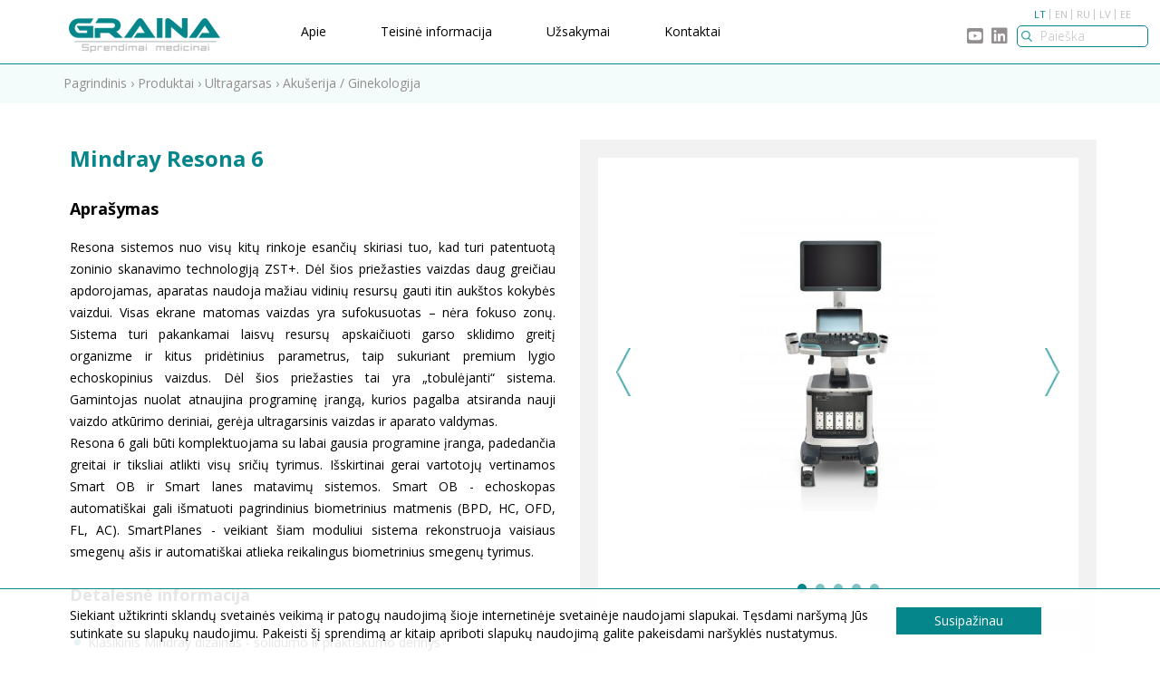

--- FILE ---
content_type: text/html; charset=UTF-8
request_url: https://www.graina.lt/produktai/ultragarsas/akuserijaginekologija/mindray-resona-6
body_size: 10242
content:
<!doctype html>
<!--[if lt IE 9 ]>  <html lang="lt" class="ie intuero productCategory mID-1518 viewProduct lang-1"> <![endif]-->
<!--[if (gte IE 9)|!(IE)]><!--> <html lang="lt" class="intuero productCategory mID-1518 viewProduct lang-1"> <!--<![endif]-->
<head>
    <meta charset="utf-8">
    <!--[if ie]><meta http-equiv="X-UA-Compatible" content="IE=edge"/><![endif]-->
    <base href="https://www.graina.lt/index.php">
    <title>Mindray Resona 6 | Graina</title>
    <meta name="generator" content="Intuero">
    <meta name="viewport" content="width=device-width, initial-scale=1">
    <meta property="og:locale" content="lt_LT" />
    <meta property="og:title" content="Mindray Resona 6 | Graina" />
    <meta property="og:type" content="website" />
    <meta property="og:url" content="https://www.graina.lt:443/produktai/ultragarsas/akuserijaginekologija/mindray-resona-6" />
    <meta property="og:site_name" content="Graina" />
    <meta property="og:image" content="https://www.graina.lt/media/.thumb/.200x200-create-RE6-img17563.jpg" />
    <meta property="og:description" content="Graina" />
    <script src="//ajax.googleapis.com/ajax/libs/jquery/1.9.1/jquery.min.js"></script>
    <script>window.jQuery || document.write('<script src="core/js/jquery-1.9.1.min.js"><\/script>')</script>
    <script src="core/assets/photoswipe/photoswipe-ui-default.min.js"></script>
    <script> makesortable = false; </script>
    <link rel="shortcut icon" href="application/images/favicons/favicon.ico?v=1">
    <link rel="apple-touch-icon" href="application/images/favicons/apple-touch-icon.png">
    <script src="application/js/app.min.js?v=3"></script>
    <script> langID = "1";  </script>
    <link href="application/styles/min.css?v=107" rel="stylesheet" />
    <script>var lteIE8 = false;</script>
    <!--[if lte IE 8]><script> lteIE8 = true; </script> <![endif]-->
    <link rel="alternate" hreflang="lt" href="https://www.graina.lt/produktai/ultragarsas/akuserijaginekologija/mindray-resona-6" />
    <link rel="alternate" hreflang="en" href="https://www.graina.lt/en/products/ultrasound/ob-gyn/mindray-resona-6" />
    <link rel="alternate" hreflang="ru" href="https://www.graina.lt/ru/produkti/ulxtrazvuk-uzi/akusherstvoginekologiya/mindray-resona-6" />
    <link rel="alternate" hreflang="lv" href="https://www.graina.lt/lv/produkti-1/ultrasonogrfijas-iekrtas/dzemdniecba-ginekoloija/mindray-resona-6" />
    <link rel="alternate" hreflang="ee" href="https://www.graina.lt/ee/tooted/ultraheli/gnekoloogiasnnitusabi/mindray-resona-6" />
    <link rel="canoninal" href="https://www.graina.lt/produktai/ultragarsas/akuserijaginekologija/mindray-resona-6" />
    <link href="https://fonts.googleapis.com/css?family=Roboto:400,500,700,400italic|Open+Sans:300,400,600,700,800&amp;subset=cyrillic,cyrillic-ext,greek,greek-ext,latin-ext,vietnamese" rel="stylesheet" type="text/css"><meta name="google-site-verification" content="CObuBQ7VB4PvvMP5UZzCN7LzsX5WyXViYCYYN9JGb0s" />
<!-- Global site tag (gtag.js) - Google Analytics -->
<script async src="https://www.googletagmanager.com/gtag/js?id=UA-117206536-1"></script>
<script>
  window.dataLayer = window.dataLayer || [];
  function gtag(){dataLayer.push(arguments);}
  gtag('js', new Date());

  gtag('config', 'UA-117206536-1');
</script></head>
<body id="intuero"><body id="intuero">
    <!--[if lte IE 7]><script src="core/js/ie6/warning.js"></script><script>window.onload=function(){ie6("core/js/ie6/")}</script><![endif]-->
    <div id="fb-root"></div>
    
  <!--   <script>(function(d, s, id) {
      var js, fjs = d.getElementsByTagName(s)[0];
      if (d.getElementById(id)) return;
      js = d.createElement(s); js.id = id;
      js.src = "//connect.facebook.net/en_US/sdk.js#xfbml=1&version=v2.6&appId=1297360380293688";
      fjs.parentNode.insertBefore(js, fjs);
    }(document, 'script', 'facebook-jssdk'));</script> -->

        
<div class="footer-fix"><div class="footer-fix2"> 
<header id="header" class="cf">
        <div class="container">
            <div class="row mainLine cf">
                <div class="menuLine hidden-xs hidden-sm">
                    <div class="col-xs-2 logoHolder">
                        <a href="https://www.graina.lt/" class="mainLogo">
                            <img src="application/images/logo1.png" alt="">
                        </a>
                    </div>
                    <div class="col-xs-10">
                        <nav id="AtpcY" class="menuNavWrap cf"><div id="mainMenu"><ul id="childs77" class="menu lvl-1"><li class="menuItem lvl-1 horizontal noChilds"><a id="menuItem-aQwvV-1642" class="menuItemLink lvl-1" href="https://www.graina.lt/apie">Apie</a></li><li class="menuItem lvl-1 horizontal noChilds"><a id="menuItem-CLQAZ-1462" class="menuItemLink lvl-1" href="https://www.graina.lt/teisine-informacija">Teisinė informacija</a></li><li class="menuItem lvl-1 horizontal noChilds"><a id="menuItem-19r3A-1463" class="menuItemLink lvl-1" href="https://www.uzsakymai.graina.lt/usistema/Page1.aspx?lang=lt" target="_blank">Užsakymai</a></li><li class="menuItem lvl-1 horizontal noChilds"><a id="menuItem-wb3YZ-1464" class="menuItemLink lvl-1" href="https://www.graina.lt/kontaktai">Kontaktai</a></li></ul></div></nav>                    </div>
                </div>
                <div class="mobileTopLine">
                    <div class="logoHolder visible-xs visible-sm">
                        <a href="https://www.graina.lt/" class="mainLogo visible-xs visible-sm">
                            <img src="application/images/logo1.png" alt="">
                        </a>
                    </div>
                    <div class="socialIcons">
                                                    <a target="_blank" href="https://www.youtube.com/channel/UCkZuuTRKji7rFByDDboFzFw"><i class="fab fa-youtube-square"></i></a>
                                                                            <a target="_blank" href="https://www.linkedin.com/company/graina/"><i class="fab fa-linkedin"></i></a>
                                            </div>
                    <button class="searchToggle"></button>
                    <button class="button menuToggle hidden-lg hidden-md">
                    </button>
                </div>
                <div class="searchCol">
                    <div class="socialIcons">
                                                    <a target="_blank" href="https://www.youtube.com/channel/UCkZuuTRKji7rFByDDboFzFw"><i class="fab fa-youtube-square"></i></a>
                                                                            <a target="_blank" href="https://www.linkedin.com/company/graina/"><i class="fab fa-linkedin"></i></a>
                                            </div>
                    <div class="rightCol">
                        
    <div class="langs cf">
    <a title="lt" href="https://www.graina.lt/produktai/ultragarsas/akuserijaginekologija/mindray-resona-6" class="first active">LT</a><a title="en" href="https://www.graina.lt/en/products/ultrasound/ob-gyn/mindray-resona-6">EN</a><a title="ru" href="https://www.graina.lt/ru/produkti/ulxtrazvuk-uzi/akusherstvoginekologiya/mindray-resona-6">RU</a><a title="lv" href="https://www.graina.lt/lv/produkti-1/ultrasonogrfijas-iekrtas/dzemdniecba-ginekoloija/mindray-resona-6">LV</a><a title="ee" href="https://www.graina.lt/ee/tooted/ultraheli/gnekoloogiasnnitusabi/mindray-resona-6">EE</a></div>
                        <div class="searchHolder">
                            <form id="search" action="https://www.graina.lt/paieska" method="GET">
                                <div class="search">
                                    <input type="submit">
                                    <input name="searchValue" type="text" placeholder="Paie&scaron;ka" value="">
                                </div>
                            </form> 
                        </div>
                    </div>
                </div>
            </div>
        </div>
 <div class="bg" id="bg"><span class="up"></span></div>
</header>

<div class="mobileMenuHolder">
    <div class="mobileMenu">
        <a class="menuTitle">Menu</a>
        <nav id="ccRDo" class="menuNavWrap cf"><div class="collapse navbar-collapse" id="mobileMenu"><ul id="childs77" class="menu lvl-1 nav navbar-nav"><li class="menuItem lvl-1 horizontal noChilds"><a id="menuItem-4eStr-1642" class="menuItemLink lvl-1" href="https://www.graina.lt/apie">Apie</a></li><li class="menuItem lvl-1 horizontal noChilds"><a id="menuItem-QEin9-1462" class="menuItemLink lvl-1" href="https://www.graina.lt/teisine-informacija">Teisinė informacija</a></li><li class="menuItem lvl-1 horizontal noChilds"><a id="menuItem-dZU3A-1463" class="menuItemLink lvl-1" href="https://www.uzsakymai.graina.lt/usistema/Page1.aspx?lang=lt" target="_blank">Užsakymai</a></li><li class="menuItem lvl-1 horizontal noChilds"><a id="menuItem-U5Jm8-1464" class="menuItemLink lvl-1" href="https://www.graina.lt/kontaktai">Kontaktai</a></li></ul></div></nav>        
    <div class="langs cf">
    <a title="lt" href="https://www.graina.lt/produktai/ultragarsas/akuserijaginekologija/mindray-resona-6" class="first active">LT</a><a title="en" href="https://www.graina.lt/en/products/ultrasound/ob-gyn/mindray-resona-6">EN</a><a title="ru" href="https://www.graina.lt/ru/produkti/ulxtrazvuk-uzi/akusherstvoginekologiya/mindray-resona-6">RU</a><a title="lv" href="https://www.graina.lt/lv/produkti-1/ultrasonogrfijas-iekrtas/dzemdniecba-ginekoloija/mindray-resona-6">LV</a><a title="ee" href="https://www.graina.lt/ee/tooted/ultraheli/gnekoloogiasnnitusabi/mindray-resona-6">EE</a></div>
    </div>
</div>
<script>
$(document).ready(function(){
    $('.searchToggle').on('click',function(){
        $(this).toggleClass('open');
        $('.searchHolder').toggleClass('open');
        if ($('.searchHolder').hasClass('open')) {
            $('.mobileMenuHolder').css('top', 97);
        } else {
            $('.mobileMenuHolder').css('top', 49);
        }
    });
    $('.bg .up').click(function() {
        $('#mainMenu *').removeClass('active');
        $('.bg').css('height', 0);
        $('.bg .up').css('display', 'none');
        $('.content').css('margin-top', 71);
        $('.breadCrumbs').css('margin-top', 71);
    })
});
$(document).click(function(e){
    if ($(window).width() > 992) {
        if (!$('.bg').is(e.target) && !$('#mainMenu .menuItemLink').is(e.target) && !$('.breadCrumbs a.menu').is(e.target) && $('#mainMenu .menuItemLink').has(e.target).length === 0 && $('.bg').has(e.target).length === 0 ) {
            $('.bg').css('height', 0);
            $('#mainMenu *').removeClass('active');
            $('.content').css('margin-top', 71);
            $('.breadCrumbs').css('margin-top', 71);
            $('.bg .up').css('display', 'none');
        }
    }
});
    //Main menu
    var height = 0;
    var target = '';
    var className = '';
    var currentLevel = 0;
    var initialMenuTitle = $('.menuTitle').text();
    var menuTitles = {};
    var currentMenuLevel = 0;
    $('.menuItem.lvl-2').click(function(e){
        e.preventDefault();
        e.stopPropagation();
        if ($(this).hasClass('noChilds')) {
            window.location.href = $(this).find('.menuItemLink.lvl-2').attr('href');
        }
    });
    $('.menuItemLink.lvl-3').click(function(){
        window.location.href = $(this).attr('href');
    })
     $('.menuItemLink.lvl-4').click(function(){
        window.location.href = $(this).attr('href');
    })
    $('#mainMenu .menuItem.lvl-1').click(function(e){
        showMainMenu($(this), e);
    });
    var timer;
    var delay = 500;
    $('#mainMenu .menuItemLink.lvl-2').hover(function(e) {
            timer = setTimeout(function() {
                if ($('#mainMenu .menuItemLink.lvl-2').hasClass('active')) {
                    $('#mainMenu .menuItemLink.lvl-2').removeClass('active');
                }
                if ($('#mainMenu .menu.lvl-3').hasClass('active')) {
                    $('#mainMenu .menu.lvl-3').removeClass('active');
                }
                if ($('#mainMenu .menuItemLink.lvl-3').hasClass('active')) {
                    $('#mainMenu .menuItemLink.lvl-3').removeClass('active');
                }
                if ($('#mainMenu .menu.lvl-4').hasClass('active')) {
                    $('#mainMenu .menu.lvl-4').removeClass('active');
                    $('#mainMenu .menu.lvl-4 .menuItemLink.lvl-4').removeClass('active');
                }
                if (!$(e.target).parent().hasClass('noChilds')) {
                    $(".menu.lvl-3.active .wrap").css('height', 'inherit');
                    $(e.target).addClass('active');
                    $(e.target).parent().find('.menu.lvl-3').addClass('active');
                    $(e.target).parent().find('.menu.lvl-3 .menuItemLink.lvl-3').addClass('active');
                    $(e.target).parent().find('.menu.lvl-3 .menu.lvl-4').addClass('active');
                    $(e.target).parent().find('.menu.lvl-4 .menuItemLink.lvl-4').addClass('active');
                    $('.bg').css('display', 'block');
                    // var highest = null;
                    //         var hi = 0;
                    //         $(".menu.lvl-3.active .wrap").each(function(){
                    //           var h = $(this).height();
                    //           if(h > hi){
                    //              hi = h;
                    //              highest = $(this);  
                    //           }    
                    //         });
                    //         console.log(hi);
                    // $(".menu.lvl-3.active .wrap").css('height', '0');
                    // $(".menu.lvl-3.active .wrap:first-child").css('height', 'inherit');
                    // $(".menu.lvl-3.active .wrap:last-child").css('height', 'inherit');
                    height = $('.menu.lvl-3.active').height() + $('.menu.lvl-2.active').height() + 20;
                    // height = hi;
                    $('.bg').css('height', height + 10);
                    $('.bg').css('display', 'block');
                    $('.content').css('margin-top', height + 80);
                    $('.breadCrumbs').css('margin-top', height + 80);
                } else {
                    // $(this).find('.menuItemLink.lvl-2').addClass('active');
                }
            }, delay);
        }, function() {
            clearTimeout(timer);
        });
    //Mobile menu
    $('.menuToggle').on('click',function() {
        currentLevel = 0;
        $('#mobileMenu .menuItem').css('display', 'block');
        $('#mobileMenu *').removeClass('active');
        $('.mobileMenuHolder').css('height', 0);
        $('.mobileMenuHolder').toggleClass('open');
        if (currentLevel == 0) {
            $('.mobileMenuHolder.open').css('height', 320);
        } else {
            $('.mobileMenuHolder.open').css('height',  $('#mobileMenu .menu.active.lvl-'+currentMenuLevel).height() + 100);
        }
        $('body').toggleClass('mobileMenuOpen');
        $(this).toggleClass('open');
    });

    $('.menuTitle').on('click', function(){
        hideMenuLevel();
    });

    $('#mobileMenu .menuItemLink').on('click', function(e){
        if (!($(this).parent()).hasClass('noChilds')){
            showMobileMenuLevel($(this), e)
        }
    });

    // $('#mobileMenu .menuItemLink.lvl-3').on('click', function(e) {
    //     return false;
    //     console.log('aa');
    //     e.preventDefault();
    //     e.stopPropagation();
    // });

</script>
<div class="breadCrumbs">
	<div class="container">
		<div class="row">
			<div><a class="" href="https://www.graina.lt/"><span class="home">Pagrindinis</span></a><span class="sep"> › </span><a class="menu 1460">Produktai</a><span class="sep"> › </span><a class="menu 1466">Ultragarsas</a><span class="sep"> › </span><a class="active" href="https://www.graina.lt/produktai/ultragarsas/akuserijaginekologija">Akušerija / Ginekologija</a></div>		</div>
	</div>
</div><div class="container">
    <div class="row innerRow">
        <div class="col-xs-12 innerContent">
            <div class="pr_productInner" data-productid="95">
    <div class="description cf">
        <div class="col-xs-12 col-md-6 descript">
            <h1 class="name">Mindray Resona 6</h1>
            <h3>Apra&scaron;ymas</h3>
                            <div class="shortDescription"><p style="text-align: justify;">Resona sistemos nuo visų kitų rinkoje esančių skiriasi tuo, kad turi patentuotą zoninio skanavimo technologiją ZST+. Dėl &scaron;ios priežasties vaizdas daug greičiau apdorojamas, aparatas naudoja mažiau vidinių resursų gauti itin auk&scaron;tos kokybės vaizdui. Visas ekrane matomas vaizdas yra sufokusuotas &ndash; nėra fokuso zonų. Sistema turi pakankamai laisvų resursų apskaičiuoti garso sklidimo greitį organizme ir kitus pridėtinius parametrus, taip sukuriant premium lygio echoskopinius vaizdus. Dėl &scaron;ios priežasties tai yra &bdquo;tobulėjanti&ldquo; sistema. Gamintojas nuolat atnaujina programinę įrangą, kurios pagalba atsiranda nauji vaizdo atkūrimo deriniai, gerėja ultragarsinis vaizdas ir aparato valdymas.</p>
<p style="text-align: justify;">Resona 6 gali būti komplektuojama su labai gausia programine įranga, padedančia greitai ir tiksliai atlikti visų sričių tyrimus. I&scaron;skirtinai gerai vartotojų vertinamos Smart OB ir Smart lanes matavimų sistemos. Smart OB - echoskopas automati&scaron;kai gali i&scaron;matuoti pagrindinius biometrinius matmenis (BPD, HC, OFD, FL, AC). SmartPlanes - veikiant &scaron;iam moduliui sistema rekonstruoja vaisiaus smegenų a&scaron;is ir automati&scaron;kai atlieka reikalingus biometrinius smegenų tyrimus.</p></div>
                                        <div class="details cf">
                                            <div class="row">
                            <div class="col-xs-12">
                                <h3>Detalesnė informacija</h3>
                                <div class="info">
                                    <ul>
<li>Klasikinis Mindray dizainas - solidumo ir prakti&scaron;kumo derinys</li>
<li>Vartotojui lengvai suprantama ir priderinama valdymo panelė</li>
<li>Auk&scaron;tos rai&scaron;kos 21,5 colio įstrižainės LED monitorius</li>
<li>Visomis kryptimis sukiojama monitoriaus alkūnė</li>
<li>Labai plačios 3D ir 4D ultragarsinių tyrimų galimybės</li>
<li>Pilno dydžio QWERTY klaviatūra pagrindinėje valdymo panelėje</li>
<li>Transezofaginių (TEE) daviklių palaikymas</li>
<li>Programinė įranga visapusi&scaron;kam kardiologinių pacientų i&scaron;tyrimui (Strain/Strain rate, TT QA, Stress Echo,&nbsp;UWN+, Auto IMT ir kt.)</li>
<li>Echo-enriched beamformer</li>
<li>iLive&trade;: i&scaron;skirtinai tikrovi&scaron;kai atkartojami vaisiaus vaizdai</li>
<li>SmartOB&trade;: automati&scaron;kai atliekami pagrindiniai biometriniai matavimai &ndash; BPD, HC, OFD, FL, AC</li>
<li>SmartPlanes&trade;: automati&scaron;kai atliekami vaisiaus smegenų struktūrų matavimai</li>
<li>Į gestus reaguojantis lietimui jautrus valdymo ekranas</li>
<li>MedSight&trade;: perduoda tyrimo informaciją į Android arba iOS įrenginius.&nbsp;</li>
<li>Integruota baterija</li>
<li>MedTouch&trade;: aplikacija, kuri suteikia galimybę atlikti tyrimus būnant prie kompiuterio ir naudojantis tais pačiais darbo įrankiais, kaip ir dirbant ultragarso aparatu</li>
<li>iWorks&trade;: integruoti standartiniai tyrimų protokolai, sumažinantys tyrimo laiką per pusę</li>
<li>iTouch&trade;: ultragarsinio vaizdo optimizacija vieno klavi&scaron;o paspaudimu</li>
<li>iClear&trade;: triuk&scaron;mo slopinimas</li>
<li>Phase Shift Harmonic Imaging: harmoninis dažnis, padedantis i&scaron;gauti kontrastingesnį ir informatyvesnį vaizdą</li>
<li>Pažangus darbo procesas, sąlygojantis didesnį efektyvumą</li>
<li>Ataskaitų kūrimas: ataskaitų ruo&scaron;iniai, padedantys itin greitai paruo&scaron;ti tyrimo dokumentaciją</li>
<li>DICOM ir kitos integracijos galimybės</li>
<li>iStorage&trade;: automatinis tyrimų duomenų perkėlimas į kompiuterį ar serverį bevieliu ry&scaron;iu</li>
<li>Gelio &scaron;ildytuvas</li>
<li>5 jungtys davikliams</li>
</ul>                                </div>
                            </div>
                        </div>
                                    </div>
                    </div>
        <div class="col-xs-12 col-md-6 carousel">
                            <a href="http://" class="manufacturerLogo" target="_blank"><img class="manufacturer" src="" alt=""></a>
                                        <div class="slickCarousel" id="slick-kSknR">
                                                                    <div class="singleSlide">
                            <img src="media/.thumb/.800x500-create-RE6-img17563.jpg" alt="Mindray Resona 6 eesvaade">
                        </div>
                                                                    <div class="singleSlide">
                            <img src="media/.thumb/.800x500-create-RE6-img17573.jpg" alt="Mindray Resona 6 külgvaade">
                        </div>
                                                                    <div class="singleSlide">
                            <img src="media/.thumb/.800x500-create-RE6-img17592.jpg" alt="Mindray Resona 6 lähivaade">
                        </div>
                                                                    <div class="singleSlide">
                            <img src="media/.thumb/.800x500-create-RE6-img17615-.jpg" alt="Mindray Resona 6 lähivaade">
                        </div>
                                                                    <div class="singleSlide">
                            <img src="media/.thumb/.800x500-create-RE6-img17624.jpg" alt="Mindray Resona 6 külgvaade">
                        </div>
                                                        </div>
                                                <div class="manufacturerLink">
                        <a href="http://www.mindray.com/en/product/Resona_6_GI.html" target="_blank"><img src="application/images/product.png" alt="Product link">Produkto puslapis gamintojo svetainėje&nbsp;</a>
                    </div>
                                                        <div class="videoList">
                                                                    <div class="video">
                            <div class="image" data-href="https://www.youtube.com/watch?v=nU8Fm9ExBJM">
                                <img src="https://i.ytimg.com/vi/nU8Fm9ExBJM/default.jpg" alt="Clinical Experts Voice for Mindray Resona 7  from Prof  Fabrizio Calliada & Prof  Alfredo Goddi">
                            </div>
                            <div class="info">
                                <a class="title" href="https://www.youtube.com/watch?v=nU8Fm9ExBJM" target="_blank">Clinical Experts Voice for Mindray Resona 7  from Prof  Fabrizio Calliada & Prof  Alfredo Goddi</a>
                                                                    <span class="description">Powered by the revolutionary ZONE Sonography® Tec...</span>
                                                            </div>
                        </div>
                                                                    <div class="video">
                            <div class="image" data-href="https://www.youtube.com/watch?v=z5tL4UFmRZo">
                                <img src="https://i.ytimg.com/vi/z5tL4UFmRZo/default.jpg" alt="Clinical Experts Voice for Mindray Resona 7  from Prof  Leopoldo Perez de Isla">
                            </div>
                            <div class="info">
                                <a class="title" href="https://www.youtube.com/watch?v=z5tL4UFmRZo" target="_blank">Clinical Experts Voice for Mindray Resona 7  from Prof  Leopoldo Perez de Isla</a>
                                                                    <span class="description">Powered by the revolutionary ZONE Sonography® Tec...</span>
                                                            </div>
                        </div>
                                                                    <div class="video">
                            <div class="image" data-href="https://www.youtube.com/watch?v=-B1Prn5bKsM">
                                <img src="https://i.ytimg.com/vi/-B1Prn5bKsM/default.jpg" alt="Resona 7 New Waves in Ultrasound Innovation">
                            </div>
                            <div class="info">
                                <a class="title" href="https://www.youtube.com/watch?v=-B1Prn5bKsM" target="_blank">Resona 7 New Waves in Ultrasound Innovation</a>
                                                                    <span class="description">Powered by the most revolutionary ZONE Sonography�...</span>
                                                            </div>
                        </div>
                                                                    <div class="video">
                            <div class="image" data-href="">
                                <img src="" alt="">
                            </div>
                            <div class="info">
                                <a class="title" href="" target="_blank"></a>
                                                            </div>
                        </div>
                                    </div>
                                </div>
    </div>
</div>
<div class="row">
    <div class="col-xs-12">
        <div class="contactsForm cf">
            <h3>Noriu paklausti</h3>
            <div class="row">
                <div class="col-xs-12 col-md-6">
                 <!--    <span class="text">Mes jums atsakysime per 2 dienas.</span> -->
                    <div class="requisites">
                        <div class="title">
                            <h3>
                                UAB "GRAINA"                            </h3>
                        </div>
                        <div class="address">
                            <img src="application/images/address.png" alt="Address">
                            <span class="address">Durpyno g. 22, LT-36237 Panevėžys</span>
                        </div>
                        <div class="phone">
                            <img src="application/images/phone.png" alt="Phone">
                            <span class="phone">
                                                                    <a href="tel:+370 45 570605">+370 45 570605</a>
                                                            </span>
                        </div>
                        <div class="email">
                            <img src="application/images/email.png" alt="Email">
                            <span class="email">
                                                                    <a href="tel:info@graina.lt">info@graina.lt</a>                                                            </span>
                        </div>
                    </div>
                </div>
                <div class="col-xs-12 col-md-6 sendForm">
                    <div class="form-group">
                        <div class="col-xs-6 col-sm-6 input-group name">
                            <input type="text" class="form-control" placeholder="Jūsų vardas" name="name">
                        </div>
                        <div class="col-xs-6 col-sm-6 input-group email">
                            <input type="text" class="form-control" placeholder="Jūsų e-pa&scaron;tas" name="email">
                        </div>
                    </div>
                    <div class="form-group">
                        <div class="col-xs-12 input-group">
                            <textarea class="col-xs-12" name="question" id="" cols="" rows="7" placeholder="Klausimas"></textarea>
                        </div>
                    </div>
                    <div class="buttons">
                        <select name="products">
                                                                                                <option value="2829">Medicininiai monitoriai - Radiologija</option>
                                                                                                                                <option value="2829">Chirurginės rentgeno sistemos - Radiologija</option>
                                                                                                                                <option value="2829">Mobilios rentgeno sistemos - Radiologija</option>
                                                                                                                                <option value="2829">Rentgeno skaitmenizacijos sistemos - Radiologija</option>
                                                                                                                                <option value="2829">Stacionarios rentgeno sistemos - Radiologija</option>
                                                                                                                                <option value="2829">Mamografinės sistemos - Radiologija</option>
                                                                                                                                <option value="2829">Kaulų densitometrijos sistemos (DEXA) - Radiologija</option>
                                                                                                                                <option value="2829">IT sprendimai radiologijai - Radiologija</option>
                                                                                                                                <option value="">Bendroji echoskopija - Ultragarsas</option>
                                                                                                                                <option value="2831">Kardiologija - Ultragarsas</option>
                                                                                                                                <option value="" selected>Akušerija / Ginekologija - Ultragarsas</option>
                                                                                                                                <option value="2831">Tyrimai gydymo aplinkoje (POC) ir MSK - Ultragarsas</option>
                                                                                                                                <option value="">Ultragarsinės technologijos - Ultragarsas</option>
                                                                                                                                <option value="">Hematologija - Laboratorija</option>
                                                                                                                                <option value="">Klinikinė biochemija - Laboratorija</option>
                                                                                                                                <option value="">Šlapimo, sedimento analizatoriai - Laboratorija</option>
                                                                                                                                <option value="">Imunologija - Laboratorija</option>
                                                                                                                                <option value="">Reagentai - Laboratorija</option>
                                                                                                                                <option value="">Chirurginiai stalai - Chirurgija</option>
                                                                                                                                <option value="">Chirurginiai šviestuvai - Chirurgija</option>
                                                                                                                                <option value="">Elektrochirurginiai aparatai - Chirurgija</option>
                                                                                                                                <option value="">Chirurginiai lazeriai - Chirurgija</option>
                                                                                                                                <option value="">Chirurginiai instrumentai - Chirurgija</option>
                                                                                                                                <option value="">Veido-žandikaulių chirurginės priemonės - Chirurgija</option>
                                                                                                                                <option value="">Traumatologija - Chirurgija</option>
                                                                                                                                <option value="">Konsolės - Chirurgija</option>
                                                                                                                                <option value="">Gariniai sterilizatoriai - Sterilizacija / Dezinfekcija</option>
                                                                                                                                <option value="">Žemos temperatūros sterilizatoriai - Sterilizacija / Dezinfekcija</option>
                                                                                                                                <option value="">Automatinės plovimo mašinos - Sterilizacija / Dezinfekcija</option>
                                                                                                                                <option value="2838">Dezinfekcinės kameros - Sterilizacija / Dezinfekcija</option>
                                                                                                                                <option value="">Ultragarsinės plovimo mašinos - Sterilizacija / Dezinfekcija</option>
                                                                                                                                <option value="">Medicinos atliekų nukenksminimo įranga  - Sterilizacija / Dezinfekcija</option>
                                                                                                                                <option value="">Sterilizacijos konteineriai - Sterilizacija / Dezinfekcija</option>
                                                                                                                                <option value="">Transportavimo konteineriai  - Sterilizacija / Dezinfekcija</option>
                                                                                                                                <option value="">Nerūdijančio plieno krepšeliai - Sterilizacija / Dezinfekcija</option>
                                                                                                                                <option value="">Nerūdijančio plieno baldai - Sterilizacija / Dezinfekcija</option>
                                                                                                                                <option value="2838">Paviršių dezinfekcija - Sterilizacija / Dezinfekcija</option>
                                                                                                                                <option value="2838">Odos dezinfekcija - Sterilizacija / Dezinfekcija</option>
                                                                                                                                <option value="2831">Pacientų monitoriai - Gyvybės palaikymas</option>
                                                                                                                                <option value="">Anestezijos sistemos - Gyvybės palaikymas</option>
                                                                                                                                <option value="">Ventiliatoriai (DPV) - Gyvybės palaikymas</option>
                                                                                                                                <option value="">Defibriliatoriai - Gyvybės palaikymas</option>
                                                                                                                                <option value="2839">EKG informacinė sistema - Kardiologija</option>
                                                                                                                                <option value="2839">EKG krūvio sistemos - Kardiologija</option>
                                                                                                                                <option value="2839">EKG Holterio sistemos - Kardiologija</option>
                                                                                                                                <option value="2839">AKS Holterio sistemos - Kardiologija</option>
                                                                                                                                <option value="2839">AKS ir kraujagyslių analizės sistemos - Kardiologija</option>
                                                                                                                                <option value="2839">Kompiuteriniai kardiografai - Kardiologija</option>
                                                                                                                                <option value="2839">3/6/12/15 kanalų kardiografai - Kardiologija</option>
                                                                                                                                <option value="2839">Išorinės kontrapulsacijos sistemos - Kardiologija</option>
                                                                                                                                <option value="2839">Vaisiaus monitoriai - Kita įranga</option>
                                                                                                                                <option value="">Kolposkopai - Kita įranga</option>
                                                                                                                                <option value="">Ginekologinės kėdės - Kita įranga</option>
                                                                                                                                <option value="2842">Krioabliacija - Kita įranga</option>
                                                                                                                                <option value="">Nuotolinis pacientų būklės vertinimas (RPM) - Kita įranga</option>
                                                                                                                                <option value="">Robotinė chirurgija - Kita įranga</option>
                                                                                                                                <option value=""> Rentgeno sistemos - Vet. įranga</option>
                                                                                                                                <option value="">Echoskopai - Vet. įranga</option>
                                                                                                                                <option value="">Anestezijos sistemos - Vet. įranga</option>
                                                                                                                                <option value="2839">Endoskopai - Vet. įranga</option>
                                                                                                                                <option value="">Laboratorinė įranga - Vet. įranga</option>
                                                                                                                                <option value="2839">Pilnas asortimentas Eickemeyer  - Vet. įranga</option>
                                                                                                                                <option value="2841">Endoskopų priežiūra - Endoskopija</option>
                                                                                                                                <option value="">Eluxeo Lite serija - Endoskopija</option>
                                                                                                                                <option value="2901">Informacija pacientui - Ortopedija</option>
                                                                                                                                <option value="">Pulsoksimetrai - Gyvybės palaikymas</option>
                                                                                                                                <option value="2829">Angiografinės sistemos - Radiologija</option>
                                                                                                                                <option value="2842">Ekstrakorporinė litotripsija - Kita įranga</option>
                                                                                                                                <option value="2838">Rankų dezinfekcija ir priežiūra - Sterilizacija / Dezinfekcija</option>
                                                                                                                                <option value="2838">Instrumentų dezinfekcija - Sterilizacija / Dezinfekcija</option>
                                                                                                                                <option value="">Infuzinės pompos - Gyvybės palaikymas</option>
                                                                                                                                <option value="2842">Radioterapinės sistemos (RT) - Kita įranga</option>
                                                                                                                                <option value="2900">Operaciniai mikroskopai - Oftalmologija</option>
                                                                                                                                <option value="2902">Neurochirurgija - Kita įranga</option>
                                                                                                                                <option value="2841">Eluxeo serija - Endoskopija</option>
                                                                                                                                <option value="2901">Endoprotezai klubui - Ortopedija</option>
                                                                                                                                <option value="2841">Kolonoskopija</option>
                                                                                                                                <option value="2841">Bronchoskopija - Endoskopija</option>
                                                                                                                                <option value="2841">G5 Serija - Endoskopija</option>
                                                                                                                                <option value="2841">Endoskopinės ultragarsinės sistemos - Endoskopija</option>
                                                                                                                                <option value="2900">Objektyvi refrakcija - Oftalmologija</option>
                                                                                                                                <option value="2900">Glaukoma ir tinklainės diagnostika - Oftalmologija</option>
                                                                                                                                <option value="2900">Plyšinės lempos - Oftalmologija</option>
                                                                                                                                <option value=""> Tinklainė ir glaukomos diagnostika</option>
                                                                                                                                <option value="2900">Subjektyvi refrakcija - Oftalmologija</option>
                                                                                                                                <option value="2831">Įrangos nuoma</option>
                                                                                                                                <option value="2901">Endoprotezai keliui - Ortopedija</option>
                                                                                                                                <option value="">EP-6000</option>
                                                                                                                                <option value="2900">Chirurginiai mikroskopai</option>
                                                                                                                                <option value="2900">Chirurginiai mikroskopai - Chirurgija</option>
                                                                                    </select>
                        <button class="send">
                            Siųsti                        </button>
                    </div>
                    <div class="text-success"></div>
                </div>
                <div class="requisites mobile col-xs-12">
                    <div class="address">
                        <img src="application/images/address.png" alt="Address">
                        <span class="address">Durpyno g. 22, LT-36237 Panevėžys</span>
                    </div>
                    <div class="phone">
                        <img src="application/images/phone.png" alt="Phone">
                        <span class="phone">
                                                            <a href="tel:+370 45 570605">+370 45 570605</a>
                                                    </span>
                    </div>
                    <div class="email">
                        <img src="application/images/email.png" alt="Email">
                        <span class="email">
                                                            <a href="tel:info@graina.lt">info@graina.lt</a>                                                    </span>
                    </div>
                </div>
            </div>
        </div>
    </div>
</div>
<script>
    function send() {
        $('.contactsForm .error').removeClass('error');
        $.ajax(
        {
            url: 'core/defaultActions/ajax/helper.ajax.php',
            type: 'POST',
            data: {
                'methodName': 'saveContactsForm',
                'langID' : langID,
                'args' : {
                   'userData' : {
                        'name' : $('.sendForm [name="name"]').val(),
                        'email' : $('.sendForm [name="email"]').val(),
                        'question' : $('.sendForm [name="question"]').val(),
                        'products' : 'Mindray Resona 6',
                        'responsibleContact' : $('.sendForm [name="products"] option:selected').val()
                    }
                }
            }  
        })
        .done(function(callback) {
            callback = JSON.parse(callback);
            if (callback.return.isOk == false) {
                $.each(callback.return.errors, function(index, val) {
                     $('.contactsForm [name="'+index+'"]').addClass('error');
                });
            } else {$('.text-success').fadeIn();
                $('.text-success').html('Forma i&scaron;siųsta');
                setTimeout(function(){
                    $('.text-success').fadeOut();
                    $('.contactsForm [name="name"]').val('');
                    $('.contactsForm [name="email"]').val('');
                    $('.contactsForm [name="question"]').val('');
                }, 2000);
            }
        });
    }
    $('.send').on('click', function(){
        send();
    });
</script>
<script>
    $('.video .image').click(function() {
        window.open($(this).data('href'), '_blank');
    });

    $('#slick-kSknR').slick({
        dots: true
    });
    $('.bgManufacturer').css('width', $('img.manufacturer').width());

    //vaizdai
    var $status = $('.pagingInfo');
    var $slickElement = $('#slick-jA3be');
    $slickElement.on('init reInit afterChange', function (event, slick, currentSlide, nextSlide) {
        var i = (currentSlide ? currentSlide : 0) + 1;
        $status.text(i + '/' + slick.slideCount);
    });

    $slickElement.slick({
        prevArrow: '.prevSlide',
        nextArrow: '.nextSlide'
    });
</script>        </div>
    </div>
</div>

</div> </div> <footer class="footerWrap">
    <div class="footerInfo">
        <div class="container">
            <div class="row">
                <div class="col-xs-12 col-sm-6 col-md-5 contactInfo">
                    UAB ,,Graina" Durpyno g. 22, LT-36237 Panevėžys, Lietuva<br />Tel.: (8 45) 570605. Faksas: (8 45) 433540. El. pa&scaron;tas: info@graina.lt                </div>
                <div class="col-xs-12 col-sm-6 col-md-4 col-md-offset-3 rights">
                    © 2025 Visos teisės saugomos UAB &bdquo;Graina&ldquo;                    <div class="made">Sukurta <a target="_blank" href="http://www.sonaro.lt">SONARO</a></div> 
                </div>
            </div>
        </div>
    </div>
</footer>
<div class="cookiesMessageWrap" style="display:none;">
    <div class="container">
        <div class="col-xs-12 cookiesText">
            Siekiant užtikrinti sklandų svetainės veikimą ir patogų naudojimą &scaron;ioje internetinėje svetainėje naudojami slapukai. Tęsdami nar&scaron;ymą Jūs sutinkate su slapukų naudojimu. Pakeisti &scaron;į sprendimą ar kitaip apriboti slapukų naudojimą galite pakeisdami nar&scaron;yklės nustatymus.        </div>
        <div class="col-xs-12 buttonsWrap">
            <div class="cookiesBtn cookiesMessageAccept">Susipažinau</div>
        </div>
        <div class="clear"></div>
    </div>
</div>
<script>
if (typeof getCookie != 'function') {
    function getCookie(cname) {
        var name = cname + "=";
        var decodedCookie = decodeURIComponent(document.cookie);
        var ca = decodedCookie.split(';');
        for(var i = 0; i <ca.length; i++) {
            var c = ca[i];
            while (c.charAt(0) == ' ') {
                c = c.substring(1);
            }
            if (c.indexOf(name) == 0) {
                return c.substring(name.length, c.length);
            }
        }
        return "";
    }
}
if (getCookie('cookiesaccepted') == '') {

    var cookieExpirationDate = new Date();
    cookieExpirationDate.setMonth(cookieExpirationDate.getMonth() + 1);
    cookieExpirationDate = cookieExpirationDate.toString('r');
    $('.cookiesMessageWrap').show();
    $('.cookiesMessageAccept').on('click', function(){
        $('.cookiesMessageWrap').addClass('closed');
        document.cookie = "cookiesaccepted=true; expires=" + cookieExpirationDate + "; path=/";
    });
}
</script>
    

<!-- Root element of PhotoSwipe. Must have class pswp. -->
<div class="pswp" tabindex="-1" role="dialog" aria-hidden="true">

    <!-- Background of PhotoSwipe. 
         It's a separate element as animating opacity is faster than rgba(). -->
    <div class="pswp__bg">
        
        
    </div>

    <!-- Slides wrapper with overflow:hidden. -->
    <div class="pswp__scroll-wrap">

        <!-- Container that holds slides. 
            PhotoSwipe keeps only 3 of them in the DOM to save memory.
            Don't modify these 3 pswp__item elements, data is added later on. -->
        <div class="pswp__container">
            <div class="pswp__item"></div>
            <div class="pswp__item"></div>
            <div class="pswp__item"></div>
        </div>

        <!-- Default (PhotoSwipeUI_Default) interface on top of sliding area. Can be changed. -->
        <div class="pswp__ui pswp__ui--hidden">

            <div class="pswp__top-bar">

                <!--  Controls are self-explanatory. Order can be changed. -->

                <div class="pswp__counter"></div>

                <button class="pswp__button pswp__button--close" title="Close (Esc)"></button>

                <button class="pswp__button pswp__button--share" title="Share"></button>

                <button class="pswp__button pswp__button--fs" title="Toggle fullscreen"></button>

                <button class="pswp__button pswp__button--zoom" title="Zoom in/out"></button>

                <!-- Preloader demo http://codepen.io/dimsemenov/pen/yyBWoR -->
                <!-- element will get class pswp__preloader--active when preloader is running -->
                <div class="pswp__preloader">
                    <div class="pswp__preloader__icn">
                      <div class="pswp__preloader__cut">
                        <div class="pswp__preloader__donut"></div>
                      </div>
                    </div>
                </div>
            </div>

            <div class="pswp__share-modal pswp__share-modal--hidden pswp__single-tap">
                <div class="pswp__share-tooltip"></div> 
            </div>

            <button class="pswp__button pswp__button--arrow--left" title="Previous (arrow left)">
            </button>

            <button class="pswp__button pswp__button--arrow--right" title="Next (arrow right)">
            </button>

            <div class="pswp__caption">
                <div class="pswp__caption__center"></div>
            </div>

        </div>

    </div>

</div>

</body>
</html>



--- FILE ---
content_type: image/svg+xml
request_url: https://www.graina.lt/application/images/menu.svg
body_size: 48
content:
<?xml version="1.0" encoding="utf-8"?>
<!-- Generator: Adobe Illustrator 17.1.0, SVG Export Plug-In . SVG Version: 6.00 Build 0)  -->
<!DOCTYPE svg PUBLIC "-//W3C//DTD SVG 1.1//EN" "http://www.w3.org/Graphics/SVG/1.1/DTD/svg11.dtd">
<svg version="1.1" id="Layer_1" xmlns="http://www.w3.org/2000/svg" xmlns:xlink="http://www.w3.org/1999/xlink" x="0px" y="0px"
	 viewBox="0 0 73.5 52" enable-background="new 0 0 73.5 52" xml:space="preserve">
<rect x="13.7" y="8.3" fill="#04868A" width="48" height="6"/>
<rect x="13.7" y="22.3" fill="#04868A" width="48" height="6"/>
<rect x="13.7" y="36.3" fill="#04868A" width="48" height="6"/>
</svg>
